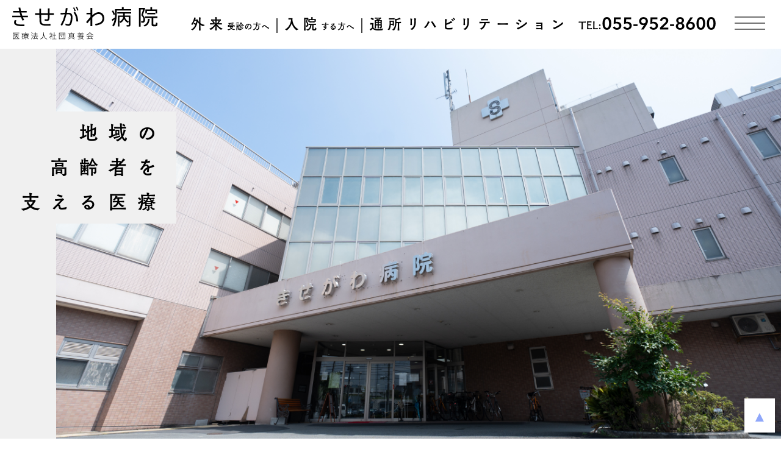

--- FILE ---
content_type: text/html; charset=UTF-8
request_url: http://shinyoukai.or.jp/kisegawa/
body_size: 4914
content:
<!DOCTYPE HTML>
<html lang="ja">

<head>
  <!-- Google tag (gtag.js) -->
  <script async src="https://www.googletagmanager.com/gtag/js?id=G-7D2CW6W12B"></script>
  <script>
    window.dataLayer = window.dataLayer || [];

    function gtag() {
      dataLayer.push(arguments);
    }
    gtag('js', new Date());

    gtag('config', 'G-7D2CW6W12B');
  </script>

  <meta charset="UTF-8">
  <link rel="canonical" href="http://shinyoukai.or.jp/kisegawa/">
  <meta name="google" content="notranslate">
  <meta name="google-site-verification" content="所有権">
  <meta name="viewport" content="width=device-width,initial-scale=1.0,minimum-scale=1.0">
      <meta name="description" content="沼津市大岡での地域医療（外来、入院、通所リハビリテーション）。診療科目は内科、リハビリテーション科、神経内科、心療内科。">
    <meta name="keywords" content="病院,静岡,沼津,内科,リハビリテーション,神経内科,心療内科">
    <title>きせがわ病院【医療法人社団 真養会】</title>
  
  <!-- OGP設定 -->
  <meta property="og:url" content="http://shinyoukai.or.jp/kisegawa/">
  <meta property="og:title" content="きせがわ病院【医療法人社団 真養会】">
  <meta property="og:description" content="沼津市大岡での地域医療（外来、入院、通所リハビリテーション）。診療科目は内科、リハビリテーション科、神経内科、心療内科。">
  <meta property="og:image" content="http://shinyoukai.or.jp/kisegawa/wp-content/themes/kisegawa/img/sns/sns_image.jpg">
  <meta property="og:type" content="website">
  <meta property="og:site_name" content="きせがわ病院【医療法人社団 真養会】">
  <meta property="og:locale" content="ja_JP">
  <meta name="twitter:card" content="summary">

  <!-- ファビコン設定 -->
  <link rel="shortcut icon" href="http://shinyoukai.or.jp/kisegawa/wp-content/themes/kisegawa/img/favicon/favicon.ico">
  <link rel="apple-touch-icon" href="http://shinyoukai.or.jp/kisegawa/wp-content/themes/kisegawa/img/favicon/apple-touch-icon.png">

  <link rel="stylesheet" href="http://shinyoukai.or.jp/kisegawa/wp-content/themes/kisegawa/css/reset.css">
  <link rel="stylesheet" href="http://shinyoukai.or.jp/kisegawa/wp-content/themes/kisegawa/css/style.css">

      <link rel="stylesheet" href="http://shinyoukai.or.jp/kisegawa/wp-content/themes/kisegawa/css/top.css">
  

  <script src="https://code.jquery.com/jquery-3.6.0.min.js" integrity="sha256-/xUj+3OJU5yExlq6GSYGSHk7tPXikynS7ogEvDej/m4=" crossorigin="anonymous"></script>
  <script src="https://webfont.fontplus.jp/accessor/script/fontplus.js?W7BC1z0j2lQ%3D&box=iKBAdWEC5NM%3D&aa=1&ab=2"></script>
  <link rel="stylesheet" href="https://unpkg.com/scroll-hint@latest/css/scroll-hint.css">
  <script src="https://unpkg.com/scroll-hint@latest/js/scroll-hint.min.js"></script>
  <script>
    window.addEventListener('DOMContentLoaded', function() {
      new ScrollHint('.js-scrollable');
    });
  </script>
  <link rel='dns-prefetch' href='//s.w.org' />
		<script type="text/javascript">
			window._wpemojiSettings = {"baseUrl":"https:\/\/s.w.org\/images\/core\/emoji\/12.0.0-1\/72x72\/","ext":".png","svgUrl":"https:\/\/s.w.org\/images\/core\/emoji\/12.0.0-1\/svg\/","svgExt":".svg","source":{"concatemoji":"http:\/\/shinyoukai.or.jp\/kisegawa\/wp-includes\/js\/wp-emoji-release.min.js?ver=5.2.21"}};
			!function(e,a,t){var n,r,o,i=a.createElement("canvas"),p=i.getContext&&i.getContext("2d");function s(e,t){var a=String.fromCharCode;p.clearRect(0,0,i.width,i.height),p.fillText(a.apply(this,e),0,0);e=i.toDataURL();return p.clearRect(0,0,i.width,i.height),p.fillText(a.apply(this,t),0,0),e===i.toDataURL()}function c(e){var t=a.createElement("script");t.src=e,t.defer=t.type="text/javascript",a.getElementsByTagName("head")[0].appendChild(t)}for(o=Array("flag","emoji"),t.supports={everything:!0,everythingExceptFlag:!0},r=0;r<o.length;r++)t.supports[o[r]]=function(e){if(!p||!p.fillText)return!1;switch(p.textBaseline="top",p.font="600 32px Arial",e){case"flag":return s([55356,56826,55356,56819],[55356,56826,8203,55356,56819])?!1:!s([55356,57332,56128,56423,56128,56418,56128,56421,56128,56430,56128,56423,56128,56447],[55356,57332,8203,56128,56423,8203,56128,56418,8203,56128,56421,8203,56128,56430,8203,56128,56423,8203,56128,56447]);case"emoji":return!s([55357,56424,55356,57342,8205,55358,56605,8205,55357,56424,55356,57340],[55357,56424,55356,57342,8203,55358,56605,8203,55357,56424,55356,57340])}return!1}(o[r]),t.supports.everything=t.supports.everything&&t.supports[o[r]],"flag"!==o[r]&&(t.supports.everythingExceptFlag=t.supports.everythingExceptFlag&&t.supports[o[r]]);t.supports.everythingExceptFlag=t.supports.everythingExceptFlag&&!t.supports.flag,t.DOMReady=!1,t.readyCallback=function(){t.DOMReady=!0},t.supports.everything||(n=function(){t.readyCallback()},a.addEventListener?(a.addEventListener("DOMContentLoaded",n,!1),e.addEventListener("load",n,!1)):(e.attachEvent("onload",n),a.attachEvent("onreadystatechange",function(){"complete"===a.readyState&&t.readyCallback()})),(n=t.source||{}).concatemoji?c(n.concatemoji):n.wpemoji&&n.twemoji&&(c(n.twemoji),c(n.wpemoji)))}(window,document,window._wpemojiSettings);
		</script>
		<style type="text/css">
img.wp-smiley,
img.emoji {
	display: inline !important;
	border: none !important;
	box-shadow: none !important;
	height: 1em !important;
	width: 1em !important;
	margin: 0 .07em !important;
	vertical-align: -0.1em !important;
	background: none !important;
	padding: 0 !important;
}
</style>
	<link rel='stylesheet' id='wp-block-library-css'  href='http://shinyoukai.or.jp/kisegawa/wp-includes/css/dist/block-library/style.min.css?ver=5.2.21' type='text/css' media='all' />
<link rel='stylesheet' id='contact-form-7-css'  href='http://shinyoukai.or.jp/kisegawa/wp-content/plugins/contact-form-7/includes/css/styles.css?ver=5.0' type='text/css' media='all' />
<link rel='stylesheet' id='contact-form-7-confirm-css'  href='http://shinyoukai.or.jp/kisegawa/wp-content/plugins/contact-form-7-add-confirm_rev/includes/css/styles.css?ver=5.1' type='text/css' media='all' />
<script type='text/javascript' src='http://shinyoukai.or.jp/kisegawa/wp-includes/js/jquery/jquery.js?ver=1.12.4-wp'></script>
<script type='text/javascript' src='http://shinyoukai.or.jp/kisegawa/wp-includes/js/jquery/jquery-migrate.min.js?ver=1.4.1'></script>
<link rel='https://api.w.org/' href='http://shinyoukai.or.jp/kisegawa/wp-json/' />
<link rel="EditURI" type="application/rsd+xml" title="RSD" href="http://shinyoukai.or.jp/kisegawa/xmlrpc.php?rsd" />
<link rel="wlwmanifest" type="application/wlwmanifest+xml" href="http://shinyoukai.or.jp/kisegawa/wp-includes/wlwmanifest.xml" /> 

</head>

<body>
	<!-- スマホメニュー -->
	<div id="nav">
		<!-- ハンバーガーメニュー -->
		<div class="navButton"><span></span><span></span><span></span></div>
		<!-- ナビメニュー -->
		<nav class="cntInner">
			<div class="cntBox">
				<ul class="cntList" id="spNav-01">
					<li><span class="title txt">診療</span></li>
					<li><a href="http://shinyoukai.or.jp/kisegawa/outpatient/"><span class="txt">外来</span></a></li>
					<li><a href="http://shinyoukai.or.jp/kisegawa/hospitalization/"><span class="txt">入院</span></a></li>
					<li><a href="http://shinyoukai.or.jp/kisegawa/rehabilitation/"><span class="txt">通所リハビリテーション</span></a></li>
				</ul>
				<ul class="cntList" id="spNav-02">
					<li><span class="title txt">病院</span></li>
					<li><a href="http://shinyoukai.or.jp/kisegawa/guide/"><span class="txt">診療・部門案内</span></a></li>
					<li><a href="http://shinyoukai.or.jp/kisegawa/cooperation/"><span class="txt">地域医療連携</span></a></li>
					<li><a href="http://shinyoukai.or.jp/kisegawa/information/"><span class="txt">病院情報</span></a></li>
					<li><a href="http://shinyoukai.or.jp/kisegawa/recruit/"><span class="txt">採用情報</span></a></li>
					<li><a href="http://shinyoukai.or.jp/kisegawa/otoiawase/"><span class="txt">アクセス・お問合せ</span></a></li>
				</ul>
			</div>
		</nav>
	</div>

	<!-- ヘッダー -->
	<header id="header">
		<div class="cntInner">
			<a id="headerLogo" href="http://shinyoukai.or.jp/kisegawa">
				<h1><img src="http://shinyoukai.or.jp/kisegawa/wp-content/themes/kisegawa/img/common/logo.svg" alt="きせがわ病院 医療法人社団新養会"></h1>
			</a>
			<!-- ナビメニュー -->
			<div id="headerNav">
				<ul class="cntList ff-shorai">
					<li class="item"><a href="http://shinyoukai.or.jp/kisegawa/outpatient/"><span class="txt">外来<span class="small">受診の方へ</span></span></a></li>
					<li class="item"><a href="http://shinyoukai.or.jp/kisegawa/hospitalization/"><span class="txt">入院<span class="small">する方へ</span></span></a></li>
					<li class="item"><a href="http://shinyoukai.or.jp/kisegawa/rehabilitation/"><span class="txt">通所リハビリテーション</span></a></li>
				</ul>
				<a href="tel:055-952-8600" class="cntTxt ff-shorai">TEL:<span class="number ff-shorai demi">055-952-8600</span></a>
				<div class="navButton"><span></span><span></span><span></span></div>
			</div>
		</div>
	</header>
	<!-- ========= / header END ========= -->





<div id="mainVisual">
  <div class="cntBox">
    <!-- <div class="left"></div> -->
    <div class="image">
      <img src="http://shinyoukai.or.jp/kisegawa/wp-content/themes/kisegawa/img/top/mv.png" class="img-cover" alt="">
    </div>
    <p class="text">地域の<br>高齢者を<br>支える医療</p>
  </div>
</div>
<div id="news">
      <div class="cntBox">
      <h1 class="cntTitle">新着情報</h1>
              <a href="http://shinyoukai.or.jp/kisegawa/news/360/" class="text">
          <p class="date">2024.05.22</p>
          <p>オンライン資格確認のご利用について（マイナンバーカード持参のお願い）</p>
        </a>
              <a href="http://shinyoukai.or.jp/kisegawa/news/667/" class="text">
          <p class="date">2026.01.08</p>
          <p>きせがわ病院がTVに出ます！</p>
        </a>
          </div>
  </div>

<!-- コンテンツ -->
<main id="mainBox">

  <!-- コンテンツ① -->
  <section class="mainCntBox" id="_content-01">
    <div class="container-01">
      <a href="http://shinyoukai.or.jp/kisegawa/outpatient/" class="cntBox">
        <div class="title">
          <h2>外来<span class="small">受診の方へ<span class="arrow tab-sp">＞</span></span></h2>
        </div>
        <div class="mainImg"><img src="http://shinyoukai.or.jp/kisegawa/wp-content/themes/kisegawa/img/top/outpatient_large.png" alt=""></div>
        <div class="text">
          <p>地域の<br>かかりつけ医<br>として向き合う</p>
        </div>
        <div class="subImg">
          <img src="http://shinyoukai.or.jp/kisegawa/wp-content/themes/kisegawa/img/top/outpatient_small.png" alt="">
        </div>
      </a>
    </div>
    <div class="container-02">
      <a href="http://shinyoukai.or.jp/kisegawa/hospitalization/" class="cntBox">
        <div class="title">
          <h2>入院<span class="small">する方へ<span class="arrow tab-sp">＞</span></span></h2>
        </div>
        <div class="mainImg"><img src="http://shinyoukai.or.jp/kisegawa/wp-content/themes/kisegawa/img/top/hospitalization_large.png" alt=""></div>
        <div class="text">
          <p>その人らしく<br>Cure<span class="brackets">（治す）</span>から<br>Care<span class="brackets">（支える）</span>へ</p>
        </div>
        <div class="subImg">
          <img src="http://shinyoukai.or.jp/kisegawa/wp-content/themes/kisegawa/img/top/hospitalization_small.png" alt="">
        </div>
      </a>
    </div>
    <div class="container-03">
      <a href="http://shinyoukai.or.jp/kisegawa/rehabilitation/" class="cntBox">
        <div class="title">
          <h2>通所<br>リハビリテーション</h2>
        </div>
        <div class="mainImg"><img src="http://shinyoukai.or.jp/kisegawa/wp-content/themes/kisegawa/img/top/rehabilitation_large.png" alt=""></div>
        <div class="text">
          <p>在宅での生活を<br>いつまでも</p>
        </div>
        <div class="subImg">
          <img src="http://shinyoukai.or.jp/kisegawa/wp-content/themes/kisegawa/img/top/rehabilitation_small.png" alt="">
        </div>
      </a>
    </div>

  </section>
  <!-- コンテンツ② -->
  <section class="mainCntBox" id="_content-02">
    <div class="cntInner">
      <ul class="cntList">
        <li>
          <a href="http://shinyoukai.or.jp/kisegawa/information/" class="item item-01">
            <h2 class="title">病院情報</h2>
            <p class="text">「地域包括ケア」を担う病院</p>
            <div class="imgBox">
              <img src="http://shinyoukai.or.jp/kisegawa/wp-content/themes/kisegawa/img/common/btn_info.png" alt="">
            </div>
          </a>
        </li>
        <li>
          <a href="http://shinyoukai.or.jp/kisegawa/guide/" class="item item-02">
            <h2 class="title">診療・部門案内</h2>
            <p class="text">多職種チームで支えます</p>
            <div class="imgBox">
              <img src="http://shinyoukai.or.jp/kisegawa/wp-content/themes/kisegawa/img/common/btn_guide.png" alt="">
            </div>
          </a>
        </li>
        <li>
          <a href="http://shinyoukai.or.jp/kisegawa/cooperation/" class="item item-03">
            <h2 class="title">地域医療連携</h2>
            <p class="text">顔の見える関係を</p>
            <div class="imgBox">
              <img src="http://shinyoukai.or.jp/kisegawa/wp-content/themes/kisegawa/img/common/btn_cooperation.png" alt="">
            </div>
          </a>
        </li>
        <li>
          <a href="http://shinyoukai.or.jp/kisegawa/recruit/" class="item item-04">
            <h2 class="title">採用情報</h2>
            <p class="text">人のつながりを大切に</p>
            <div class="imgBox">
              <img src="http://shinyoukai.or.jp/kisegawa/wp-content/themes/kisegawa/img/common/btn_recruit.png" alt="">
            </div>
          </a>
        </li>
      </ul>
      <div class="cntBox item pc">
        <h2 class="title">新着情報</h2>
        <div class="info">
          <div class="link"><a href="http://shinyoukai.or.jp/kisegawa/news/">一覧</a></div>
                                    <a href="http://shinyoukai.or.jp/kisegawa/news/360/" class="text">
                <p class="date">2024.05.22</p>
                <p>オンライン資格確認のご利用について（マイナンバーカード持参のお願い）</p>
              </a>
                          <a href="http://shinyoukai.or.jp/kisegawa/news/667/" class="text">
                <p class="date">2026.01.08</p>
                <p>きせがわ病院がTVに出ます！</p>
              </a>
                          <a href="http://shinyoukai.or.jp/kisegawa/news/660/" class="text">
                <p class="date">2025.12.26</p>
                <p>年末年始休診のお知らせ</p>
              </a>
                              </div>
      </div>
    </div>
  </section>

</main>

	<!-- フッター -->
	<footer id="footer">
		<div class="cntInner">
			<div id="footerNav">
				<ul class="cntList pc" id="footerNav-01">
					<li><span class="top ff-shorai demi">診療</span>
						<ul class="list ff-shorai thin">
							<li><a href="http://shinyoukai.or.jp/kisegawa/outpatient/"><span class="txt">外来</span></a></li>
							<li><a href="http://shinyoukai.or.jp/kisegawa/hospitalization/"><span class="txt">入院
									</span></a></li>
							<li><a href="http://shinyoukai.or.jp/kisegawa/rehabilitation/"><span class="txt">通所リハビリテーション</span></a></li>
							<li><a href="http://shinyoukai.or.jp/kisegawa/news/"><span class="txt">新着情報</span></a></li>
						</ul>
					</li>
					<li><span class="top ff-shorai demi">病院</span>
						<ul class="list ff-shorai thin">
							<li><a href="http://shinyoukai.or.jp/kisegawa/guide/"><span class="txt">診療・部門案内</span></a></li>
							<li><a href="http://shinyoukai.or.jp/kisegawa/cooperation/"><span class="txt">地域医療連携</span></a></li>
							<li><a href="http://shinyoukai.or.jp/kisegawa/information/"><span class="txt">病院情報</span></a></li>
							<li><a href="http://shinyoukai.or.jp/kisegawa/recruit/"><span class="txt">採用情報</span></a></li>
							<li><a href="http://shinyoukai.or.jp/kisegawa/otoiawase/"><span class="txt">アクセス・お問合せ</span></a></li>
						</ul>
					</li>
				</ul>
			</div>
			<div class="cntBox">
				<div id="footerLogo"><img src="http://shinyoukai.or.jp/kisegawa/wp-content/themes/kisegawa/img/common/logo.svg" alt=""></div>
				<div class="ft_linkarea">
					<div class="ft_sns_flex">
						<!-- <a href="" class="ft_sns ff-shorai thin" target="_blank" rel="noopener noreferrer"><img src="http://shinyoukai.or.jp/kisegawa/wp-content/themes/kisegawa/img/common/sns_01.png" alt="facebook"></a> -->
						<a href="https://www.instagram.com/kisegawahp/" class="ft_sns ff-shorai thin" target="_blank" rel="noopener noreferrer"><img src="http://shinyoukai.or.jp/kisegawa/wp-content/themes/kisegawa/img/common/sns_02.png" alt="instagram"></a>
					</div>
					<a href="http://shinyoukai.or.jp/kisegawa/otoiawase/" class="title ff-shorai thin">アクセス・お問合わせ</a>
				</div>
				<p class="address ff-shorai">〒410-0022 静岡県沼津市大岡1155</p>
				<div class="tel ff-shorai bold">
					<a href="tel:055-952-8600"><span class="icon">☎︎</span>055-952-8600</a><span class="small">（平日 09:00~18:00）</span>
				</div>
			</div>
		</div>
		<a id="topReturn" href="#" target="_blank" rel="noopener"></a>
	</footer>

	<script src="http://shinyoukai.or.jp/kisegawa/wp-content/themes/kisegawa/js/script.js"></script>

	<script>
document.addEventListener( 'wpcf7mailsent', function( event ) {
location = 'thanks';
}, false );
</script><script type='text/javascript'>
/* <![CDATA[ */
var wpcf7 = {"apiSettings":{"root":"http:\/\/shinyoukai.or.jp\/kisegawa\/wp-json\/contact-form-7\/v1","namespace":"contact-form-7\/v1"},"recaptcha":{"messages":{"empty":"\u3042\u306a\u305f\u304c\u30ed\u30dc\u30c3\u30c8\u3067\u306f\u306a\u3044\u3053\u3068\u3092\u8a3c\u660e\u3057\u3066\u304f\u3060\u3055\u3044\u3002"}}};
/* ]]> */
</script>
<script type='text/javascript' src='http://shinyoukai.or.jp/kisegawa/wp-content/plugins/contact-form-7/includes/js/scripts.js?ver=5.0'></script>
<script type='text/javascript' src='http://shinyoukai.or.jp/kisegawa/wp-includes/js/jquery/jquery.form.min.js?ver=4.2.1'></script>
<script type='text/javascript' src='http://shinyoukai.or.jp/kisegawa/wp-content/plugins/contact-form-7-add-confirm_rev/includes/js/scripts.js?ver=5.1'></script>
<script type='text/javascript' src='http://shinyoukai.or.jp/kisegawa/wp-includes/js/wp-embed.min.js?ver=5.2.21'></script>

	</body>

	</html>


--- FILE ---
content_type: text/css
request_url: http://shinyoukai.or.jp/kisegawa/wp-content/themes/kisegawa/css/reset.css
body_size: 851
content:
/* http://meyerweb.com/eric/tools/css/reset/
   v2.0 | 20110126
   License:none (public domain)
*/
html,body,div,span,applet,object,iframe,
h1,h2,h3,h4,h5,h6,p,blockquote,pre,
a,abbr,acronym,address,big,cite,code,
del,dfn,em,img,ins,kbd,q,s,samp,
small,strike,strong,sub,sup,tt,var,
b,u,i,center,
dl,dt,dd,ol,ul,li,
fieldset,form,label,legend,
table,caption,tbody,tfoot,thead,tr,th,td,
article,aside,canvas,details,embed,
figure,figcaption,footer,header,hgroup,
menu,nav,output,ruby,section,summary,
time,mark,audio,video{margin:0; padding:0; border:0; font-size:100%; font:inherit; vertical-align:baseline;}
/* HTML5 display-role reset for older browsers */
article,aside,details,figcaption,figure,
footer,header,hgroup,menu,nav,section{display:block;}
body{line-height:1;}
ol,ul{list-style:none;}
blockquote,q{quotes:none;}
blockquote:before,blockquote:after,
q:before,q:after{content:''; content:none;}
table{border-collapse:collapse; border-spacing:0;}
/* iOSでのデフォルトスタイルをリセット */
input[type="submit"],
input[type="button"]{border-radius:0; -webkit-box-sizing:content-box; -webkit-appearance:button; appearance:button; border:none; box-sizing:border-box; cursor:pointer;}
input[type="submit"]::-webkit-search-decoration,
input[type="button"]::-webkit-search-decoration{display:none;}
input[type="submit"]::focus,
input[type="button"]::focus{outline-offset:-2px;}
a{text-decoration:none; color:blue; font-weight:bold;}
a:hover{cursor:pointer;}
button{background:none; border:none; border-radius:0; outline:none; cursor:pointer; font:inherit;}

--- FILE ---
content_type: text/css
request_url: http://shinyoukai.or.jp/kisegawa/wp-content/themes/kisegawa/css/style.css
body_size: 4927
content:
@charset "UTF-8";

/*全体共通*/
:root,
html {
	font-size: 10px;
}

* {
	box-sizing: border-box;
}

body {
	--max-width: 900px;
	--c-base: #000;
	--c-main: #000;
	--c-accent: #000;
	--ff-main: "TsukuOldGothicStd-B", "游ゴシック体", YuGothic, "游ゴシック", "Yu Gothic", "メイリオ", "Hiragino Kaku Gothic ProN", "Hiragino Sans", sans-serif;

	position: relative;
	width: 100%;
	overflow-x: hidden;
	font-family: var(--ff-main);
	font-size: 1.6rem;
	font-weight: 500;
	line-height: 1.4;
	-webkit-text-size-adjust: 100%;
}

/* IE表示用のCSS　*/
@media all and (-ms-high-contrast:none) {
	body {
		font-family: "メイリオ", "Hiragino Kaku Gothic ProN", "Hiragino Sans", sans-serif;
	}
}

a {
	display: inline-block;
	color: inherit;
	font-weight: inherit;
}

a:hover {
	cursor: pointer;
	opacity: 0.6;
	transition: 0.6s;
}

img,
svg {
	display: inline-block;
	max-width: 100%;
	vertical-align: bottom;
}

select {
	cursor: pointer;
	-moz-appearance: none;
	-webkit-appearance: none;
	appearance: none;
}

.ff-shorai {
	font-family: "ShoraiSansStdN-Regular", "TsukuOldGothicStd-B", "游ゴシック体", YuGothic, "游ゴシック", "Yu Gothic", "メイリオ", "Hiragino Kaku Gothic ProN", "Hiragino Sans", sans-serif;
}

.ff-shorai.bold {
	font-family: "ShoraiSansStdN-Bold", "TsukuOldGothicStd-B", "游ゴシック体", YuGothic, "游ゴシック", "Yu Gothic", "メイリオ", "Hiragino Kaku Gothic ProN", "Hiragino Sans", sans-serif;
}

.ff-shorai.demi {
	font-family: "ShoraiSansStdN-Demi", "TsukuOldGothicStd-B", "游ゴシック体", YuGothic, "游ゴシック", "Yu Gothic", "メイリオ", "Hiragino Kaku Gothic ProN", "Hiragino Sans", sans-serif;
}

.ff-shorai.thin {
	font-family: "ShoraiSansStdN-Thin", "TsukuOldGothicStd-B", "游ゴシック体", YuGothic, "游ゴシック", "Yu Gothic", "メイリオ", "Hiragino Kaku Gothic ProN", "Hiragino Sans", sans-serif;
}

.ff-shorai.light {
	font-family: "ShoraiSansStdN-UltraLight", "TsukuOldGothicStd-B", "游ゴシック体", YuGothic, "游ゴシック", "Yu Gothic", "メイリオ", "Hiragino Kaku Gothic ProN", "Hiragino Sans", sans-serif;
}

.ff-tazugane {
	font-family: "TazuganeInfoStdN-Regular", "TsukuOldGothicStd-B", "游ゴシック体", YuGothic, "游ゴシック", "Yu Gothic", "メイリオ", "Hiragino Kaku Gothic ProN", "Hiragino Sans", sans-serif;
}

.ff-tazugane.book {
	font-family: "TazuganeInfoStdN-Book", "TsukuOldGothicStd-B", "游ゴシック体", YuGothic, "游ゴシック", "Yu Gothic", "メイリオ", "Hiragino Kaku Gothic ProN", "Hiragino Sans", sans-serif;
}

.ff-tazugane.light {
	font-family: "TazuganeInfoStdN-Light", "TsukuOldGothicStd-B", "游ゴシック体", YuGothic, "游ゴシック", "Yu Gothic", "メイリオ", "Hiragino Kaku Gothic ProN", "Hiragino Sans", sans-serif;
}

.ff-tazugane.medium {
	font-family: "TazuganeInfoStdN-Medium", "TsukuOldGothicStd-B", "游ゴシック体", YuGothic, "游ゴシック", "Yu Gothic", "メイリオ", "Hiragino Kaku Gothic ProN", "Hiragino Sans", sans-serif;
}

.c-red {
	color: #e60012 !important;
}

.c-white {
	color: #fff !important;
}

.c-yellow {
	color: #ffff00 !important;
}

.c-blue {
	color: #3372b9 !important;
}

.c-pink {
	color: #ff7987 !important;
}

.center {
	text-align: center !important;
}

.ta-l {
	text-align: left !important;
}

.ta-r {
	text-align: right !important;
}

.ta-justify {
	text-justify: inter-ideograph;
	text-align: justify;
	text-align-last: left;
}

.bold {
	font-weight: bold !important;
}

.thin {
	font-weight: 100 !important;
}

.nowrap {
	white-space: nowrap;
}

.kerning {
	font-feature-settings: "palt";
}

.overflow-ellipsis {
	width: 100%;
	overflow: hidden;
	white-space: nowrap;
	text-overflow: ellipsis;
}

.under {
	border-bottom: 1px solid #888;
}

.img-cover {
	width: 100%;
	height: 100%;
	object-fit: cover;
}

.img-contain {
	width: 100%;
	height: 100%;
	object-fit: contain;
}

.clearfix::after {
	content: "";
	display: block;
	clear: both;
}

.d-ib {
	display: inline-block !important;
}

.d-f {
	display: flex !important;
}

.justify-center {
	display: flex;
	justify-content: center;
}

.hidden {
	display: none !important;
}

body.userAgent-pc a[href^="tel:"] {
	pointer-events: none;
}

.mt-30 {
	margin-top: 30px;
}

/* PC */
@media (min-width: 900px) {
	.tab {
		display: none !important;
	}

	.sp {
		display: none !important;
	}

	.tab-sp {
		display: none !important;
	}

	.pc_pl-0 {
		padding: 0 !important;
	}

	.pc_pr-0 {
		padding: 0 !important;
	}
}

/* TAB */
@media screen and (max-width: 899px) and (min-width: 481px) {
	.pc {
		display: none !important;
	}

	.sp {
		display: none !important;
	}

	.pc-sp {
		display: none !important;
	}

	.tab_pl-0 {
		padding: 0 !important;
	}

	.tab_pr-0 {
		padding: 0 !important;
	}
}

/* SP */
@media screen and (max-width: 480px) {
	.pc {
		display: none !important;
	}

	.tab {
		display: none !important;
	}

	.pc-tab {
		display: none !important;
	}

	.sp-pl-0 {
		padding: 0 !important;
	}

	.sp-pr-0 {
		padding: 0 !important;
	}

	.sp_fs-14 {
		font-size: 14px !important;
	}

	.sp_fs-16 {
		font-size: 16px !important;
	}

	.sp_fs-18 {
		font-size: 18px !important;
	}
}

/* 共通 */
.cntInner,
.cmnInner {
	width: 100%;
	margin: 0 auto;
}

.cmnInner {}

.cmnTitle {
	position: relative;
	/* max-width: 1063px; */
	max-width: 1280px;
	margin: 0 auto;
	padding-top: 159px;
}

.cmnTitle .title {
	position: relative;
	max-width: 846px;
	/* max-width: 1063px; */
	margin: 0 auto;
	padding-bottom: 100px;
	font-size: 10rem;
	font-weight: 600;
	letter-spacing: .3em;
	line-height: 1;
}

.cmnTitle .title::after {
	position: absolute;
	content: "";
	/* width: calc(100% - 45px); */
	/* max-width: 1022px; */
	width: 100vw;
	height: 125px;
	bottom: 0;
	left: 41px;
	z-index: -1;
}

.cmnTitle .small {
	font-size: 4rem;
	letter-spacing: .27em;
}

.cmnTitle .text {
	position: absolute;
	bottom: 0;
	right: 0;
	text-align: right;
	font-size: 2.6rem;
	font-weight: 600;
	letter-spacing: .4em;
	line-height: 1.53;
}

.cmnSideList .text {
	font-size: 2rem;
	line-height: 2;
	/* border-bottom: 1px solid #000; */
	padding: 0 20px 0 13px;
	font-family: "TazuganeInfoStdN-Light";
	position: relative;
}

.cmnSideList .text::before {
	content: "・";
}

.cmnSideList .text::after {
	position: absolute;
	content: "";
	width: 100px;
	height: 1px;
	background: #000;
	bottom: 4px;
	left: 0;
}

.cmnIndex {
	font-size: 3.4rem;
	font-weight: 600;
	letter-spacing: .6em;
	line-height: 1;
	padding-left: 60px;
	position: relative;
}

.cmnIndex::before {
	position: absolute;
	content: "";
	height: 1px;
	width: 60px;
	background: #707070;
	bottom: 0;
	left: 0;
}

.cmnList-ol {
	padding-left: 2em;
	counter-reset: count 0;
}

.cmnList-ol li {
	position: relative;
}

.cmnList-ol li::before {
	content: counter(count) ".";
	counter-increment: count 1;
	position: absolute;
	left: -2em;
}

.cmnList-ol {
	counter-reset: item;
}

.cmnList-ol li::before {
	counter-increment: item;
	content: counter(item)'. ';
}

.cmnList-ul {
	text-indent: -1em;
	padding-left: 1em;
}

.cmnList-ul li::before {
	content: "・";
}

@media screen and (max-width: 899px) {
	.cmnTitle {
		padding-top: 141px;
	}

	.cmnTitle .title {
		margin-left: 20px;
		padding-bottom: 26px;
		font-size: 4.8rem;
	}

	.cmnTitle .title::after {
		position: absolute;
		content: "";
		width: calc(100% - 14px);
		height: 53px;
		left: auto;
		right: 0;
	}

	.cmnTitle .small {
		font-size: 2.2rem;
	}

	.cmnTitle .text {
		right: 6px;
		font-size: 1.8rem;
	}

	.cmnSideList {
		display: flex;
		flex-wrap: wrap;
		margin-left: 14px;
		position: relative;
	}

	.cmnSideList::after {
		position: absolute;
		content: "";
		width: 100%;
		height: 1px;
		background: #707070;
		right: 0;
		bottom: 4px;
	}

	.cmnSideList li {
		margin-right: 16px;
	}

	.cmnSideList .text {
		font-size: 1.8rem;
		line-height: 1.8;
		padding: 0;
	}

	.cmnSideList .text::before {
		content: "●";
		color: #DDDDDD;
	}

	.cmnSideList .text::after {
		display: none;
	}

	.cmnIndex {
		font-size: 2.6rem;
		padding-left: 20px;
		letter-spacing: 0.01px;
	}

	.cmnIndex::before {
		width: 25px;
		bottom: -2px;
	}
}

/* SP */
@media screen and (max-width: 480px) {
	.cmnTitle .title {
		margin-left: 0;
	}

	.cmnTitle .text {
		font-size: 1.2rem;
	}
}

.js-head {
	position: relative;
	cursor: pointer;
}

/* ローディング */
#loading {
	position: fixed;
	top: 0;
	left: 0;
	background: #fff;
	width: 100%;
	height: 100%;
	z-index: 999;
}

/* トップへ戻るボタン */
#topReturn {
	position: fixed;
	top: auto;
	bottom: 10px;
	right: 10px;
	z-index: 100;
	width: 50px;
	height: 56px;
	background: #fff;
	box-shadow: 0px 3px 6px #00000029;
}

#topReturn::after {
	position: absolute;
	content: "▲";
	font-size: 2.4rem;
	color: #8FA7FA;
	top: 12px;
	left: 13px;
}

/* ヘッダー */
.navButton {
	position: relative;
	cursor: pointer;
	height: 76px;
	width: 76px;
	display: block;
}

.navButton span {
	position: absolute;
	left: 20px;
	display: inline-block;
	width: 50px;
	height: 2px;
	transition: all .5s;
	background: #707070;
}

.navButton span:nth-of-type(1) {
	top: 27px;
}

.navButton span:nth-of-type(2) {
	top: 50%;
	transform: translateY(-1px);
}

.navButton span:nth-of-type(3) {
	bottom: 27px;
}

#header {
	z-index: 100;
	position: fixed;
	top: 0;
	left: 0;
	height: 80px;
	width: 100%;
	background: #fff;
}

#header .cntInner {
	display: flex;
	align-items: center;
	justify-content: space-between;
	max-width: 1320px;
	width: 100%;
	padding: 0 20px;
}

#headerLogo {
	margin-right: 20px;
}

#headerNav {
	display: flex;
	align-items: center;
}

#headerNav .cntList {
	display: flex;
	justify-content: space-between;
}

#headerNav .cntList .item+.item::before {
	content: "｜";
	font-family: "ShoraiSansStdN-UltraLight", "TsukuOldGothicStd-B", "游ゴシック体", YuGothic, "游ゴシック", "Yu Gothic", "メイリオ", "Hiragino Kaku Gothic ProN", "Hiragino Sans", sans-serif;
	font-size: 2.4rem;
}

#headerNav .cntList .txt {
	font-size: 2.4rem;
	letter-spacing: .25em;

}

#headerNav .cntList .small {
	font-size: 1.4rem;
	letter-spacing: 0;
}

#headerNav .cntTxt {
	font-size: 1.8rem;
	margin-left: 16px;
}

#headerNav .cntTxt .number {
	font-size: 2.6rem;
	font-weight: 600;
}

#header .navButton {
	margin-left: 10px;
}

@media screen and (max-width: 1230px) {
	#headerNav .cntList {
		display: none;
	}
}

@media screen and (max-width: 899px) {
	.navButton {
		height: 60px;
		width: 60px;
	}

	.navButton span {
		left: 10px;
		width: 40px;
	}

	.navButton span:nth-of-type(1) {
		top: 21px;
	}

	.navButton span:nth-of-type(3) {
		bottom: 21px;
	}

	#header {
		position: absolute;
		height: 120px;
	}

	#header .cntInner {
		padding-top: 11px;
	}

	#headerLogo {
		max-width: 189px;
		width: 100%;
	}

	#headerNav {}

	#headerNav .cntTxt {
		font-size: 1.6rem;
		margin-left: 0;
		position: absolute;
		bottom: 10px;
		left: 20px;
	}

	#headerNav .cntTxt .number {
		font-size: 2.4rem;
	}

	#header .navButton {
		position: fixed;
		top: 10px;
		right: 20px;
	}
}

/* SP */
@media screen and (max-width: 480px) {
	#header .cntInner {
		padding-left: 10px;
		padding-right: 0;
	}

	#headerLogo {
		max-width: 237px;
	}

	#header .navButton {
		top: 0;
		right: 5px;
	}

	#headerNav .cntTxt {
		bottom: 0;
		left: 10px;
	}
}

/* スマホナビ */
#nav {
	position: fixed;
	top: 0;
	right: 0;
	display: none;
	width: 300px;
	padding: 27px 15px 40px 30px;
	background: #fff;
	border-radius: 21px;
	box-shadow: #00000029 0 3px 6px inset;
	z-index: 200;
	font-size: 2.2rem;
}

#nav .cntList li {
	position: relative;
}

#nav .cntList li+li {
	margin-top: 10px;
}

#nav .cntList li a:hover::before {
	content: "";
	position: absolute;
	top: 50%;
	left: -12px;
	display: block;
	width: 12px;
	height: 11px;
	background: url(../img/common/icon_right-outlined.svg) center/contain no-repeat;
	transform: translateY(-50%);
}

#nav .cntList .title {
	display: block;
	margin-top: 50px;
	color: #676767;
	font-size: 1.8rem;
}

#nav .navButton {
	position: absolute;
	top: 2px;
	right: 18px;
}

#nav .navButton span:nth-of-type(1) {
	transform: translateY(10px) rotate(45deg);
}

#nav .navButton span:nth-of-type(2) {
	opacity: 0;
}

#nav .navButton span:nth-of-type(3) {
	transform: translateY(-10px) rotate(-45deg);
}

/* TAB */
@media screen and (max-width: 899px) {
	#nav .navButton {
		top: 8px;
	}

	#nav .navButton span:nth-of-type(1) {
		transform: translateY(8px) rotate(45deg);
	}

	#nav .navButton span:nth-of-type(3) {
		transform: translateY(-8px) rotate(-45deg);
	}
}

/* SP */
@media screen and (max-width: 480px) {
	#nav .navButton {
		top: 2px;
		right: 5px;
	}
}

/* mainVisual */
#mainVisual {
	overflow: hidden;
}

/* pagelist */
#_pagelist .cmnInner {
	max-width: 1044px;
	padding: 0 20px 52px;
}

#_pagelist .cmnList {
	display: grid;
	grid-template-columns: repeat(2, 1fr);
	gap: 16px 18px;
}

#_pagelist .cmnList .item {
	background: #DDDDDD;
	border-radius: 27px;
	height: 107px;
	display: flex;
	align-items: center;
	justify-content: center;
}

#_pagelist .cmnList .title {
	font-size: 3.4rem;
	font-weight: 600;
	letter-spacing: .5em;
}

@media screen and (max-width: 899px) {
	#_pagelist .cmnInner {
		max-width: 600px;
		padding: 0 20px 0;
	}

	#_pagelist .cmnList {
		grid-template-columns: repeat(1, 1fr);
		gap: 12px 0;
	}

	#_pagelist .cmnList .item {
		height: 81px;
	}

	#_pagelist .cmnList .title {
		font-size: 2.5rem;
	}
}

/* フッター */
#footer {}

#footer .cntInner {
	display: flex;
	justify-content: space-between;
	max-width: 1320px;
	width: 100%;
	margin: 0 auto;
	padding: 48px 20px 24px;
}

#footer .cntList {
	display: flex;
}

#footer .cntList li {
	font-size: 1.4rem;
}

#footer .cntList>li+li {
	margin-left: 60px;
}

#footer .cntList .top {
	font-weight: 600;
}

#footer .cntList .list li {
	margin-top: 12px;
}

#footer .cntBox {
	text-align: right;
}

#footer .cntBox #footerLogo {
	padding-bottom: 35px;
}

#footer .cntBox #footerLogo img {
	max-width: 212px;
	width: 100%;
}

#footer .cntBox .title {
	font-size: 1.4rem;
	border: 1px solid #707070;
	border-radius: 10px;
	padding: 8px 26px;
	text-align: center;
	display: inline-block;
	margin-bottom: 13px;
}

#footer .cntBox .address {
	font-size: 2.4rem;
}

#footer .cntBox .tel {
	font-size: 3.2rem;
	font-weight: 600;
}

#footer .cntBox .icon {
	font-size: 1.8rem;
	margin-right: 6px;
}

#footer .cntBox .small {
	font-size: 1.6rem;
}

@media screen and (max-width: 899px) {
	#footer .cntInner {
		/* display: block;
		text-align: center;;
		max-width: 1320px;
		width: 100%;
		margin: 0 auto; */
		display: block;
		padding: 60px 20px 20px;
	}

	#footer .cntBox {
		text-align: center;
		display: flex;
		flex-direction: column;
	}

	#footer .cntBox #footerLogo {
		padding-bottom: 10px;
	}

	#footer .cntBox #footerLogo img {
		/* max-width: 212px;
		width: 100%; */
		max-width: 262px;
	}

	#footer .cntBox .title {
		margin: 0 auto;
		display: block;
		max-width: 270px;
		width: 100%;
		border-radius: 23px;
		padding: 14px 10px;
		order: 3;
		font-size: 1.8rem;
	}

	#footer .cntBox .address {
		font-size: 1.6rem;
		margin-bottom: 8px;
		order: 2;
	}

	#footer .cntBox .tel {
		/* font-size: 3.2rem;
		font-weight: 600; */
		margin-bottom: 10px;
	}

	#footer .cntBox .icon {
		/* font-size: 1.8rem;
		margin-right: 6px; */
	}

	#footer .cntBox .small {
		/* line-height: 0; */
		display: block;
		line-height: 0.4;
	}
}

/*パンくずリスト*/
#breadcrumbs {
	margin: 20px 0;
}

#breadcrumbs li {
	margin-right: 10px;
}

#breadcrumbs li+li::before {
	content: ">";
	display: inline-block;
}

/*
Wordpress
__________________________*/
/* single-page*/
.single strong {
	font-weight: bold;
}

.single cite,
.single em,
.single i {
	font-style: italic;
}

.single big {
	font-size: 131.25%;
}

.single ins {
	background: #ffc;
	text-decoration: none;
}

.single blockquote {
	font-style: italic;
	padding: 0.3em;
}

.single blockquotecite,
.single blockquoteem,
.single blockquotei {
	font-style: normal;
}

.single pre {
	background: #f7f7f7;
	color: #222;
	line-height: 18px;
	margin-bottom: 18px;
	overflow: auto;
	padding: 1.5em;
}

.single abbr,
.single acronym {
	border-bottom: 1px dotted #666;
	cursor: help;
}

.single sup,
.single sub {
	height: 0;
	line-height: 1;
	position: relative;
	vertical-align: baseline;
}

.single sup {
	bottom: 1ex;
}

.single sub {
	top: 0.5ex;
}

.single img,
.single img.alignnone {
	display: inline-block;
	margin-bottom: 20px;
	font-size: inherit;
}

.single img.size-auto,
.single img.size-full,
.single img.size-large,
.single img.size-medium,
.single .attachment img {
	max-width: 100%;
	height: auto;
}

.single .alignleft,
.single img.alignleft {
	display: inline;
	float: left;
	margin-right: 24px;
	margin-top: 4px;
}

.single .alignright,
.single img.alignright {
	display: inline;
	float: right;
	margin-left: 24px;
	margin-top: 4px;
}

.single .aligncenter,
.single img.aligncenter {
	clear: both;
	display: block;
	margin-left: auto;
	margin-right: auto;
	text-align: center;
}

.single p {
	display: block;
	margin-bottom: 1em;
}

.single table,
.single th,
.single td {
	border: 1px solid #000;
}

.single table {
	border-collapse: separate;
	border-spacing: 0;
	border-width: 1px 0 0 1px;
	margin: 0 0 28px;
	width: 100%;
}

.single table th,
.single table caption {
	border-width: 0 1px 1px 0;
	padding: 7px;
	text-align: left;
	vertical-align: baseline;
}

.single table td {
	border-width: 0 1px 1px 0;
	padding: 7px;
	vertical-align: baseline;
}

.single ol {
	list-style: decimal outside;
}

.single ul {
	list-style: disc outside;
}

.single li {
	margin-left: 1em;
}

/* h2～h6 */
#subcon .news_bpx h2 {
	font-size: 25px;
	margin: 80px 0 40px;
	position: relative;
	padding: 0 30px;
	/*letter-spacing: 0.075em;*/
	letter-spacing: 0.12em;
}

#subcon .news_bpx h2::before {
	position: absolute;
	content: "";
	width: 5px;
	height: 36px;
	background: #9D934D;
	top: 0;
	left: 0;
}

#subcon .news_bpx h3 {
	font-size: 24px;
	text-align: left;
	margin-top: 40px;
	margin-bottom: 20px;
	background: none;
	padding: 0;
	border-radius: 0;
}

#subcon .news_bpx h3::first-letter {
	font-size: 26px;
	text-transform: uppercase;
	color: #9D934D;
}

#subcon .news_bpx h4 {
	font-size: 22px;
	margin-top: 40px;
	margin-bottom: 20px;
	padding: 0;
	padding-left: 1rem;
	border-left: 6px double #9D934D;
}

#subcon .news_bpx h5 {
	font-size: 20px;
	margin-bottom: 15px;
	border-left: 4px solid #9D934D;
	padding-left: 1rem;
}

#subcon .news_bpx h6 {
	font-size: 18px;
	margin-bottom: 10px;
	padding-left: 2rem;
	position: relative;
}

#subcon .news_bpx h6::before {
	content: "●";
	position: absolute;
	left: 0;
	top: 0;
	color: #9D934D;
}


@media screen and (max-width: 767px) {

	.single .alignleft,
	.single img.alignleft,
	.single .alignright,
	.single img.alignright,
	.single .aligncenter,
	.single img.aligncenter {
		clear: both;
		display: block;
		float: none;
		margin-left: auto;
		margin-right: auto;
		margin-top: 0;
	}

	.single img.alignleft,
	.single img.alignright,
	.single img.aligncenter {
		margin-bottom: 12px;
	}
}

/*Contact Form 7*/
.wpcf7-mail-sent-ok {
	display: none !important;
}

.wpcf7-form input[type="checkbox"] {
	width: 1em !important;
	margin: 0 0.1em !important;
}

.wpcf7-form input[type="radio"] {
	width: 1em !important;
	margin: 0 0.1em !important;
}

.wpcf7-list-item {
	display: inline-block !important;
	margin-left: 0em !important;
	margin-right: 0em !important;
}

.wpcf7-list-item-label::after {
	content: "";
	margin-right: 1em;
}

.wpcf7-spinner {
	display: none !important;
}

.cen .wpcf7-form-control {
	margin-bottom: 10px !important;
}

#sub_contents table.defTable01 td.cen input.wpcf7c-btn-back {
	background: #555;
}

div#wpcf7-f56-p54-o3 {
	width: 80%;
	margin: 0 auto;
}

div#wpcf7-f56-p54-o3 table.defTable01 {
	margin-bottom: 50px;
}

div#wpcf7-f56-p54-o3 table.defTable01 td.cen input {
	display: none;
}

/* input.wpcf7-form-control.has-spinner.wpcf7-submit.contact-form__submit-btn {
	display: block;
	max-width: 100%;
	width: 260px;
	line-height: 40px;
	white-space: nowrap;
	letter-spacing: .075em;
	font-size: 1.8rem;
	font-weight: bold;
	transition: .5s;
	text-align: center;
	position: relative;
	padding: 10px;
	background: #c1272d;
	color: #fff;
	margin: 0 auto;
	font-family: "Yu Gothic Medium", "游ゴシック Medium", YuGothic, 'ヒラギノ角ゴ Pro W3', 'Hiragino Kaku Gothic Pro', 'メイリオ', 'Meiryo', 'MS Ｐゴシック', 'MS PGothic', sans-serif;
	cursor: pointer;
} */

input.wpcf7-form-control.wpcf7-previous {
	display: block;
	max-width: 100%;
	width: 260px;
	line-height: 40px;
	white-space: nowrap;
	letter-spacing: .075em;
	font-size: 1.8rem;
	font-weight: bold;
	transition: .5s;
	text-align: center;
	position: relative;
	background: #d9d9d9;
	color: #000;
	padding: 10px;
	margin: 0 auto;
	cursor: pointer;
	font-family: "Yu Gothic Medium", "游ゴシック Medium", YuGothic, 'ヒラギノ角ゴ Pro W3', 'Hiragino Kaku Gothic Pro', 'メイリオ', 'Meiryo', 'MS Ｐゴシック', 'MS PGothic', sans-serif;
	cursor: pointer;
}

input.wpcf7-form-control.wpcf7-back.contact-form__back-btn.wpcf7c-elm-step2.wpcf7c-btn-back {
	display: block;
	max-width: 100%;
	width: 280px;
	line-height: 40px;
	white-space: nowrap;
	letter-spacing: .075em;
	font-size: 1.8rem;
	font-weight: bold;
	transition: .5s;
	text-align: center;
	position: relative;
	padding: 10px;
	background: #fff;
	color: #2a2a2a;
	margin: 0 0 0 auto;
	border: 2px solid #2a2a2a;
	/* border-radius: 40px; */
	cursor: pointer;
}


/*others*/
.pagenation-wrapper {
	margin-top: 80px;
}

.pagenation li.current span.pages {
	display: none;
}

.thankspage,
.page404 {
	text-align: center;
	line-height: 2;
	margin-bottom: 50px;
}

.post_none2 {
	text-align: center;
	margin: 2em auto;
}

img {
	height: auto;
}

.bread_crumb li br {
	display: none;
}

.wp-pagenavi span.pages {
	display: none;
}

.parts_btn {
	border: 1px solid #707070;
	border-radius: 15px;
	padding: 15px 30px;
	width: max-content;
}


--- FILE ---
content_type: text/css
request_url: http://shinyoukai.or.jp/kisegawa/wp-content/themes/kisegawa/css/top.css
body_size: 1871
content:
#mainVisual {
  background: #F0F0F0;
  padding-top: 80px;
}

#mainVisual .cntBox {
  max-width: 1280px;
  width: 100%;
  margin: 0 auto;
  display: flex;
  position: relative;
}

#mainVisual .cntBox .image {
  padding-left: 7.1875%;
}

#mainVisual .cntBox .text {
  position: absolute;
  top: 14.9275%;
  left: 0;
  /* width: 260px; */
  font-size: 3.2rem;
  letter-spacing: .5em;
  line-height: 1.8;
  font-weight: 600;
  padding: 5px 16px 8px 34px;
  background: #F0F0F0;
  text-align: right;
}

#news {
  max-width: 1280px;
  width: 100%;
  margin: -10px auto 24px;
  position: relative;
}

#news .cntBox {
  padding-left: 7.1875%;
}

#news .cntTitle {
  width: 160px;
  height: 48px;
  text-align: center;
  padding: 10px 0 10px 8px;
  margin-left: 20px;
  margin-bottom: 13px;
  font-size: 2.4rem;
  letter-spacing: .5em;
  background: #FC1B1B;
  color: #fff;
}

#news .text {
  font-weight: 600;
  line-height: 1.5;
  display: flex;
}

#news .date {
  padding-right: 25px;
}

@media screen and (max-width: 899px) {
  #mainVisual {
    padding-top: 139px;
    background: none;
  }

  #mainVisual .cntBox .image {
    padding-left: 0;
  }

  #mainVisual .cntBox .text {
    position: absolute;
    top: -10px;
    font-size: 2.6rem;
    line-height: 1.6;
    padding: 9px 8px 9px 26px;
  }

  #news {
    margin: -23px auto 16px;
  }

  #news .cntBox {
    padding: 0 20px;
  }

  #news .cntTitle {
    width: 124px;
    height: 37px;
    padding: 6px 0 6px 6px;
    margin-left: 16px;
    font-size: 1.8rem;
  }

  #news .text {
    font-size: 1.4rem;
  }

  #news .date {
    padding-right: 20px;
  }
}

/* SP */
@media screen and (max-width: 480px) {
  #mainVisual .cntBox .text {
    font-size: 2rem;
  }

  #news .cntBox {
    padding: 0;
  }

  #news .text {
    padding: 0 10px;
  }
}

#_content-01 {
  margin-bottom: 8px;
}

#_content-01 div+div {
  margin-top: 4px;
}

#_content-01 .cntBox {
  max-width: 1280px;
  width: 100%;
  height: 410px;
  margin: 0 auto;
  position: relative;
}

#_content-01 .cntBox .title {
  position: absolute;
  bottom: 0;
  font-size: 10rem;
  font-weight: 600;
  z-index: 1;
  line-height: 1;
}

#_content-01 .cntBox .small {
  font-size: 4rem;
}

#_content-01 .cntBox .mainImg {
  position: absolute;
  height: 100%;
  top: -4px;
}

#_content-01 .cntBox .text {
  position: absolute;
  background: #fff;
  font-size: 3.2rem;
  font-weight: 600;
  line-height: 1.7647;
  letter-spacing: .5em;
  padding: 3px;
}

#_content-01 .cntBox .subImg {
  position: absolute;
  width: 229px;
  height: 155px;
}

#_content-01 .cntBox .subImg img {
  border-radius: 18px;
}

#_content-01 .cntBox .brackets {
  font-size: 2.4rem;
}

#_content-01 .container-01 {
  background: #B4E2FF;
  text-align: center;
}

#_content-01 .container-01 .title {
  left: 0;
}

#_content-01 .container-01 .mainImg {
  right: 0;
}

#_content-01 .container-01 .text {
  left: 0;
  top: 76px;
  width: 603px;
  text-align: right;
}

#_content-01 .container-01 .subImg {
  left: 37px;
  top: 28px;
}

#_content-01 .container-02 {
  background: #ECF8E2;
  text-align: center;
}

#_content-01 .container-02 .title {
  right: 0;
}

#_content-01 .container-02 .mainImg {
  left: 37px;
}

#_content-01 .container-02 .text {
  right: 0;
  top: 40px;
  width: 645px;
  text-align: left;
  padding-left: 16px;
}

#_content-01 .container-02 .subImg {
  right: 25px;
  top: 139px;
}

#_content-01 .container-03 {
  background: #FFEDFC;
  text-align: center;
}

#_content-01 .container-03 .title {
  right: 0;
  text-align: right;
}

#_content-01 .container-03 .mainImg {
  right: 231px;
}

#_content-01 .container-03 .text {
  left: 0;
  top: 36px;
  width: 584px;
  text-align: right;
}

#_content-01 .container-03 .subImg {
  left: 40px;
  top: 112px;
}

/* PC */
@media screen and (max-width: 1280px) {
  #_content-01 .cntBox .title {
    font-size: 7.8125vw;
  }
}

@media screen and (max-width: 899px) {
  #_content-01 {
    margin-bottom: 32px;
  }

  #_content-01 div+div {
    margin-top: 3px;
  }

  #_content-01 .cntBox {
    max-width: 550px;
    /* width: 100%; */
    height: 212px;
    /* margin: 0 auto; */
    /* position: relative; */
  }

  #_content-01 .cntBox .title {
    /* position: absolute; */
    top: 0;
    bottom: auto;
    font-size: 4rem;
    /* font-weight: 600; */
    /* z-index: 1; */
  }

  #_content-01 .cntBox .small {
    font-size: 2.4rem;
  }

  #_content-01 .cntBox .arrow {
    font-size: 2rem;
  }

  #_content-01 .cntBox .mainImg {
    /* position: absolute; */
    /* height: 100%; */
    top: -3px;
    /* width: 56%; */
    max-width: 210px;
    height: auto;
  }

  #_content-01 .cntBox .text {
    /* position: absolute; */
    background: none;
    font-size: 1.9rem;
    /* font-weight: 600; */
    line-height: 1.1579;
    letter-spacing: .2em;
    padding: 0;
  }

  #_content-01 .cntBox .subImg {
    display: none;
  }

  #_content-01 .cntBox .subImg img {
    /* border-radius: 18px; */
  }

  #_content-01 .cntBox .brackets {
    font-size: 1.4rem;
  }

  #_content-01 .container-01 {
    /* background: #B4E2FF; */
  }

  #_content-01 .container-01 .title,
  #_content-01 .container-02 .title,
  #_content-01 .container-03 .title {
    left: 0;
    right: auto;
    text-align-last: left;
  }

  #_content-01 .container-01 .mainImg,
  #_content-01 .container-02 .mainImg {
    right: 0;
    left: auto;
  }

  #_content-01 .container-03 .mainImg {
    left: 0;
    right: auto;
    bottom: 0;
    top: auto;
  }

  #_content-01 .container-01 .text,
  #_content-01 .container-02 .text,
  #_content-01 .container-03 .text {
    left: auto;
    right: 0;
    top: 126px;
    bottom: auto;
    text-align: right;
  }
}

@media screen and (max-width: 480px) {
  #_content-01 .cntBox .small {
    display: block;
  }

  #_content-01 .container-03 .text {
    top: auto;
    bottom: 0;
  }
}

#_content-02 .cntInner {
  max-width: 1280px;
  width: 100%;
  margin: 0 auto;
}

#_content-02 .text {
  font-weight: 600;
  background: #fff;
}

#_content-02 .item {
  background: #DDDDDD;
}

#_content-02 .title {
  font-size: 4rem;
  font-weight: 600;
  letter-spacing: .5em;
  padding-top: 18px;
  padding-left: 26px;
}

#_content-02 .cntList {
  display: grid;
  grid-template-columns: repeat(2, 1fr);
  gap: 4px 4px;
  margin-bottom: 4px;
}

#_content-02 .cntList .item {
  position: relative;
  z-index: 1;
  height: 273px;
  overflow: hidden;
  display: block;
}

#_content-02 .cntList .title {
  position: relative;
  z-index: 3;
}

#_content-02 .cntList .text {
  position: absolute;
  font-size: 2rem;
  letter-spacing: .5em;
  padding-top: 8px;
  width: 100%;
  z-index: 3;
}

#_content-02 .cntList .item-01 .text {
  right: 0;
  top: 75px;
  width: 90%;
  max-width: 548px;
}

#_content-02 .cntList .item-02 .text {
  right: 0;
  top: 182px;
  width: 90%;
  max-width: 536px;
  padding-left: 4px;
}

#_content-02 .cntList .item-03 .text {
  left: 0;
  top: 204px;
  max-width: 440px;
  text-align: right;
}

#_content-02 .cntList .item-04 .text {
  right: 0;
  top: 99px;
  width: 90%;
  max-width: 536px;
  padding-left: 4px;
}

#_content-02 .cntList .imgBox {
  position: absolute;
  max-width: 457px;
  width: 100%;
  z-index: 2;
}

#_content-02 .cntList .item-01 .imgBox {
  top: 49px;
  left: 32px;
}

#_content-02 .cntList .item-02 .imgBox {
  top: 0;
  right: 89px;
}

#_content-02 .cntList .item-03 .imgBox {
  bottom: 0;
  right: 0;
}

#_content-02 .cntList .item-04 .imgBox {
  bottom: 0;
  right: 0;
}

#_content-02 .cntBox {
  padding-bottom: 24px;
}

#_content-02 .cntBox .title {
  padding-bottom: 33px;
}

#_content-02 .cntBox .info {
  position: relative;
  max-width: 903px;
  width: 100%;
  padding: 0 20px;
  margin: 0 auto;
}

#_content-02 .cntBox .link {
  position: absolute;
  right: 20px;
  top: -56px;
  font-size: 2rem;
  font-weight: 600;
  color: #8FA7FA;
}

#_content-02 .cntBox .link a {
  text-decoration: underline;
}

#_content-02 .cntBox .date {
  margin-right: 24px;
}

#_content-02 .text {
  display: flex;
  line-height: 1.5;
  padding: 6px 11px;
}

#_content-02 .text+.text {
  margin-top: 8px;
}

@media screen and (max-width: 899px) {
  #_content-02 .cntInner {
    max-width: 515px;
    padding: 0 20px
  }

  #_content-02 .text {
    display: none;
  }

  #_content-02 .item {
    border-radius: 27px;
  }

  #_content-02 li+li {
    margin-top: 12px;
  }

  #_content-02 .title {
    font-size: 2.5rem;
    text-align: center;
    padding: 25px 0;
  }

  #_content-02 .cntList {
    display: block;
    margin-bottom: 0;
  }

  #_content-02 .cntList .item {
    height: 81px;
  }

  #_content-02 .cntList .imgBox {
    display: none;
  }
}

.ft_linkarea {
  display: flex;
  justify-content: flex-end;
}

.ft_sns {
  line-height: 2.5;
  margin-left: 5px;
  width: 36px;
  height: 36px;
}

.ft_sns:last-child {
  margin-right: 10px;
}

@media screen and (max-width: 899px) {
  .ft_linkarea {
    flex-direction: column;
  }

  .ft_sns_flex {
    display: flex;
    justify-content: center;
    margin-bottom: 15px;
    max-width: 40px;
    margin: 20px auto;
  }
}


--- FILE ---
content_type: application/javascript
request_url: http://shinyoukai.or.jp/kisegawa/wp-content/themes/kisegawa/js/script.js
body_size: 925
content:
var IS_PC;
var IS_SP;
var $NAV;
var $NAV_BTN;
var BOOL_NAV_ACTIVE = false;
function is_pc() {
  if (window.innerWidth > 900) {
    IS_PC = true;
    return true;
  } else {
    IS_PC = false;
    return false;
  }
}
function is_sp() {
  if (window.innerWidth <= 480) {
    IS_SP = true;
    return true;
  } else {
    IS_SP = false;
    return false;
  }
}

// ロード
$(function () {
  $NAV = $("#nav");
  $NAV_BTN = $(".navButton");
});

// ロード、リサイズ
$(window).on('load resize', function () {
  is_pc();
  is_sp();
  var window_width = $(window).width();
  if (window_width > 1320) {
    $NAV.css("right", (window_width - 1320) / 2)
  } else {
    $NAV.css("right", "")
  }
});

// トップへ戻る
$(function () {
  var $topReturn = $('#topReturn');
  var $footer = $("#footer");
  $(window).on('load scroll', function () {
    var footer_offset = $footer.offset().top;
    var window_height = $(window).height();
    var scrollTop = $(this).scrollTop();
    if (scrollTop + window_height > footer_offset) {
      $topReturn.css("bottom", scrollTop + window_height - footer_offset);
    } else {
      $topReturn.css("bottom", "");
    }
  });
});

// ヘッダー
$(function () {
  $NAV_BTN.click(function () {
    if (BOOL_NAV_ACTIVE) {
      $NAV_BTN.removeClass("active");
      $NAV.removeClass("active");
      $NAV.fadeOut();
      BOOL_NAV_ACTIVE = false;
    } else {
      $NAV_BTN.addClass("active");
      $NAV.addClass("active");
      $NAV.fadeIn();
      BOOL_NAV_ACTIVE = true;
    }
  });
});

// ページ内リンク
$(function () {
  $('a[href^="#"]').click(function () {
    var speed = 500;
    var href = $(this).attr("href");
    var target = $(href == "#" || href == "" ? 'html' : href);
    var position = target.offset().top;
    $("html, body").animate({ scrollTop: position }, speed, "swing");
    return false;
  });
});

// デバイス判定
$(function () {
  const ua = navigator.userAgent;
  if (ua.indexOf('iPhone') > -1 || (ua.indexOf('Android') > -1 && ua.indexOf('Mobile') > -1)) {
    $("body").addClass('userAgent-sp');
  } else if (ua.indexOf('iPad') > -1 || ua.indexOf('Android') > -1) {
    $("body").addClass('userAgent-tab');
  } else {
    $("body").addClass('userAgent-pc');
  }
});

// アコーディオン
$(function () {
  $(".js-head").click(function () {
    if ($(this).hasClass("active")) {
      $(this).removeClass("active");
      $(this).next(".js-body").slideUp();
    } else {
      $(this).addClass("active");
      $(this).next(".js-body").slideDown();
    }
  });
});


--- FILE ---
content_type: image/svg+xml
request_url: http://shinyoukai.or.jp/kisegawa/wp-content/themes/kisegawa/img/common/logo.svg
body_size: 4509
content:
<svg xmlns="http://www.w3.org/2000/svg" xmlns:xlink="http://www.w3.org/1999/xlink" width="237.793" height="53.23" viewBox="0 0 237.793 53.23"><defs><clipPath id="a"><rect width="237.793" height="53.23" fill="none"/></clipPath></defs><g transform="translate(11 0)"><g transform="translate(-11 0)" clip-path="url(#a)"><path d="M17.449,16.849a42.062,42.062,0,0,0,2.087,4.483l-2.771.924A46.578,46.578,0,0,1,14.4,16.849H0v-2.5H13.514c-.547-1.642-1.061-3.389-1.5-5.2H1.5v-2.5h9.889c-.412-1.746-.753-3.559-1.061-5.408h2.976c.274,1.814.617,3.628,1.027,5.408h9.408v2.5H14.951c.445,1.814.992,3.56,1.574,5.2h9.067v2.5ZM16.422,31.391c-9.134,0-13.378-2.224-13.378-5.783A9.679,9.679,0,0,1,4.139,21.4l2.669.512a8.133,8.133,0,0,0-.891,3.354c0,2.394,3.661,3.49,10.333,3.49.856,0,2.293-.035,3.73-.068v2.633c-1.232.035-2.634.069-3.559.069" transform="translate(0 0.257)"/><path d="M49.2,30.312c-8.383,0-10.777-2.189-10.983-8.176-.034-.993-.1-5.065-.17-9.307H30.9V10.3H37.98c-.034-3.08-.068-5.953-.068-7.562h2.907c0,1.609.035,4.482.069,7.562H52.043c0-2.6-.035-6.021-.138-8.142h2.806c.069,1.984.1,5.508.1,8.142h6.979v2.532H54.813c-.034,8.177-.582,9.648-4.208,9.648a35.656,35.656,0,0,1-3.969-.274V19.842a28.979,28.979,0,0,0,3.49.24c1.744,0,1.916-.478,1.916-7.253H40.922c.034,4.208.1,8.177.138,9.134.171,4.585,1.574,5.817,8.142,5.783,2.668,0,5-.1,7.117-.239v2.633c-1.915.1-4.448.171-7.117.171" transform="translate(6.39 0.445)"/><path d="M75.871,9.854h2.292c5.03,0,6.844,2.19,6.844,7.357,0,4.857-.822,8.793-2.19,11.187-1.095,1.951-2.326,2.5-4.55,2.5a12.9,12.9,0,0,1-4.825-1.026l.343-2.4a12.168,12.168,0,0,0,4.106.889A2.467,2.467,0,0,0,80.284,27.2c1.3-1.95,1.916-5.851,1.916-9.99,0-3.455-1.163-4.894-4.447-4.894-.719,0-1.54,0-2.431.036A64.743,64.743,0,0,1,68.1,30.929l-2.429-1.369a58.019,58.019,0,0,0,6.775-17.14c-2.087.034-4.38.138-6.775.238L65.538,10.2c2.737-.136,5.235-.2,7.459-.273a65.574,65.574,0,0,0,1.095-7.6H77a74.349,74.349,0,0,1-1.13,7.527M88.461,7.528A21.457,21.457,0,0,0,86,1.883l1.676-.856a22.037,22.037,0,0,1,2.669,5.748Zm3.011,16.456c-.342-5.713-1.4-10.093-4.618-14.3l2.223-1.369c3.628,4.585,4.859,9.408,5.3,15.669ZM92.944,6.4a20.325,20.325,0,0,0-2.5-5.508L92.123,0a22.812,22.812,0,0,1,2.668,5.612Z" transform="translate(13.554 0)"/><path d="M107.323,31.246V20.536c-1.5,1.711-3.147,3.729-4.961,6.056l-2.155-1.95c2.7-3.386,5.03-6.125,7.117-8.314V12.018h-6.569V9.486h6.569V1.616H110.2V13.521C114.37,9.828,117.519,8.6,120.871,8.6c5.2,0,9,3.97,9,10.025,0,6.5-4.756,10.47-14.268,11.531l-.787-2.6c8.45-.923,12.112-3.934,12.112-9.033,0-4.141-2.6-7.117-6.261-7.117-2.942,0-5.987,1.471-10.469,6.022V31.246Z" transform="translate(20.724 0.334)"/><path d="M140.143,17.445c.069-1.2.136-2.394.136-3.593V3.759H151.5V.68h2.907V3.759H166.83V6.12H143.018v7.732c0,6.295-1.163,12.727-4.79,18.135l-2.4-1.644a23.583,23.583,0,0,0,3.935-9.991c-1.335.992-2.875,2.053-3.9,2.772l-.992-2.634c1.3-.684,3.524-1.984,5.269-3.045M137.1,5.811a24.861,24.861,0,0,1,3.079,6.469l-2.189,1.061a22.212,22.212,0,0,0-2.942-6.432Zm24.121,20.427a12.719,12.719,0,0,1-5.987-6.192,14.825,14.825,0,0,1-5.748,6.261L147.6,24.494v7.629h-2.634V14.093h8.621v-3.08h-9.615V8.755H166.8v2.258H156.19v3.08h9.2V29.454c0,1.5-.41,2.327-1.745,2.566a31.928,31.928,0,0,1-4.208.1l-.41-2.362c1.027.069,2.532.069,3.011.069a.691.691,0,0,0,.684-.788V24.219ZM147.6,16.418v7.938c3.934-2.327,5.679-5.029,5.953-7.938Zm15.123,7.562V16.418H156.4a11.165,11.165,0,0,0,6.33,7.562" transform="translate(27.894 0.14)"/><path d="M180.049,1.849h.513a11.943,11.943,0,0,1,1.506.479c-1.13,3.421-2.463,7.082-3.867,10.812,2.567,3.045,3.628,5.1,3.628,7.391,0,2.463-.617,4.789-2.7,5.235a14.206,14.206,0,0,1-3.456.1l-.41-2.564a13.546,13.546,0,0,0,2.327.033c1.232-.17,1.54-1.335,1.54-3.079,0-1.95-.924-3.73-3.524-6.6,1.128-3.283,2.12-6.534,2.908-9.34h-3.969v27.85h-2.7V1.849h8.211Zm9.272,17.86c-.615,5.748-2.189,9.99-8.04,12.453l-1.95-1.949c5.508-2.019,6.878-5.749,7.287-10.607Zm5.851,7.562c0,1.4.205,1.641.993,1.676h2.463c.821-.035.923-.205.958-3.149l2.566.412c-.24,4.891-.753,5.439-3.284,5.508-.924.034-2.259.034-3.012,0-2.771-.069-3.421-.822-3.421-4.447V18.307h-10.5v-2.5h20.323v2.5h-7.083ZM190.416,4.21V.651h2.84V4.21H201.6v6.5H199V6.742H184.839v3.969h-2.5V4.21Zm8.041,8.04h-13.1V9.82h13.1Z" transform="translate(35.538 0.134)"/><path d="M1.611,45.389v.593H.893V35.049H11.348v.629H1.611V44.76H11.5v.629ZM10.6,44.244a5.694,5.694,0,0,1-4.17-3.225,5.228,5.228,0,0,1-3.728,3.274l-.5-.5c2.178-.667,3.186-1.687,3.665-3.174H2.253v-.6H6.02a12.3,12.3,0,0,0,.252-2.178H4.243a9.217,9.217,0,0,1-1.07,1.7l-.579-.316a8.3,8.3,0,0,0,1.663-3.349l.654.112a10.242,10.242,0,0,1-.4,1.248h5.518v.6H6.951A13.9,13.9,0,0,1,6.7,40.011h4.143v.6H6.977a5.1,5.1,0,0,0,4.056,3.035Z" transform="translate(0.185 7.248)"/><path d="M24.082,40.819a7.957,7.957,0,0,1-1.146-.466v2.708h-2.72v2.268c0,.579-.2.743-.908.743h-1.07l-.076-.593c.266.012.681.012.982.012.278,0,.352-.049.352-.214V43.061H16.852V40.353a8.794,8.794,0,0,1-1.2.517l-.352-.428a10.957,10.957,0,0,1-1.726,5.543l-.591-.416a9.053,9.053,0,0,0,1.5-3.929c-.517.366-1.121.781-1.512,1.033l-.264-.643c.466-.264,1.26-.743,1.865-1.146a13.773,13.773,0,0,0,.063-1.435V35.68H18.9V34.61h.743v1.07h4.71v.566H15.328v3.2c0,.3,0,.591-.025.894a7.371,7.371,0,0,0,1.55-.681v-.012h.012a3.151,3.151,0,0,0,.278-.164,8.517,8.517,0,0,0-1.084-.97l.4-.34a7.761,7.761,0,0,1,1.146.97,5.734,5.734,0,0,0,1.108-1.209h-3.1v-.529h3.4a5.5,5.5,0,0,0,.44-1.1l.681.051a7.974,7.974,0,0,1-.416,1.045h4.51v.529H21.059a4.652,4.652,0,0,0,1.121,1.221A8.486,8.486,0,0,0,23.3,38.124l.515.328a10.889,10.889,0,0,1-1.208,1.006,2.066,2.066,0,0,0,.314.189h.013v.012a6.865,6.865,0,0,0,1.562.63Zm-10.2-1.636a8.512,8.512,0,0,0-1.1-2.356l.529-.278a9.12,9.12,0,0,1,1.133,2.368Zm1.877,6.409-.567-.351a7.537,7.537,0,0,0,2.381-1.712l.642.188a8.838,8.838,0,0,1-2.456,1.875m6.475-5.452H17.545v.981h4.686Zm0,1.423H17.545V42.57h4.686Zm-1.852-3.628h-.932a6.1,6.1,0,0,1-1.5,1.714H21.84a5.361,5.361,0,0,1-1.461-1.714m3.363,7.582a23.917,23.917,0,0,0-2.129-1.763l.542-.276a24.156,24.156,0,0,1,2.229,1.775Z" transform="translate(2.628 7.157)"/><path d="M27.772,40.154a10.161,10.161,0,0,0-2.393-1.562l.378-.515a11.1,11.1,0,0,1,2.481,1.55Zm-1.511,5.909-.6-.44a27.692,27.692,0,0,0,2.368-4.246l.517.44a31.549,31.549,0,0,1-2.28,4.246M28.213,36.7A10.347,10.347,0,0,0,25.9,35.193l.378-.518a11.173,11.173,0,0,1,2.406,1.487Zm8.011,9.346c-.151-.327-.315-.655-.5-.994-2.041.176-5.114.427-6.827.554l-.164-.718c.354-.024.782-.051,1.247-.075a37.439,37.439,0,0,0,1.612-4.031h-3V40.13h3.754V37.584H29.371v-.655h2.974V34.6h.73v2.329h2.972v.655H33.075V40.13h3.779v.655H32.382c-.391,1.133-1,2.62-1.638,3.992,1.486-.1,3.262-.214,4.623-.314A20.021,20.021,0,0,0,33.7,42.157l.6-.3a18.108,18.108,0,0,1,2.595,3.88Z" transform="translate(5.249 7.155)"/><path d="M48.951,46.058c-2.771-1.045-4.408-3.087-5.291-6.561a8.364,8.364,0,0,1-5.315,6.548l-.567-.591c5.291-2.1,5.479-6.436,5.516-10.832l.757.012c-.013.833-.037,1.663-.088,2.482.63,4.7,2.28,7.191,5.555,8.287Z" transform="translate(7.813 7.16)"/><path d="M55.271,42.849c-.453-.543-1.184-1.349-1.914-2.066v5.289h-.718v-4.7a13.21,13.21,0,0,1-1.9,1.676l-.466-.567a11.771,11.771,0,0,0,4.119-4.976H50.522v-.655h2.117V34.61h.718v2.242h1.511l.428.176a11.416,11.416,0,0,1-1.712,3.2c.818.742,1.7,1.586,2.2,2.128Zm-.5,2.9V45.09h3.287V39.5H55.472V38.83h2.583V34.61h.73v4.22H61.38V39.5H58.785V45.09h3.149v.655Z" transform="translate(10.397 7.157)"/><path d="M72.976,45.955v-.579h-8.83v.579h-.693V35.111h10.24V45.955Zm0-10.189H64.147v8.98h8.829Zm-2.406,2.9v4.408c0,.73-.278.92-1.1.92-.352,0-.819,0-1.146-.012l-.1-.6c.315.012.769.024,1.1.024.44,0,.566-.075.566-.39V38.663H64.637v-.617h5.252V36.232h.681v1.814h1.914v.617Zm-2.746,3.69a10.066,10.066,0,0,0-1.663-2.733l.542-.3a10.432,10.432,0,0,1,1.763,2.733Z" transform="translate(13.123 7.261)"/><path d="M75.476,43.1H86.95v.579H75.476Zm6.071-6.952v.9h3.489v5.227H77.391V37.042H80.8v-.9H75.5V35.58h5.3v-.97h.743v.97h5.378v.566Zm-5.189,9.926-.667-.416a13.657,13.657,0,0,0,3.59-1.877l.679.29a15.4,15.4,0,0,1-3.6,2m7.935-8.49H78.108v1.058h6.185Zm0,1.524H78.108v1.083h6.185Zm0,1.55H78.108v1.083h6.185Zm1.751,5.416c-.982-.593-2.2-1.247-3.665-1.939L83,43.767c1.474.693,2.708,1.347,3.766,1.951Z" transform="translate(15.609 7.157)"/><path d="M99.194,42.016a10.015,10.015,0,0,1-2.2-1.032v2.507H94.118A4.711,4.711,0,0,0,95.781,44.7a13.035,13.035,0,0,0,1.889-1.172l.48.366a14.409,14.409,0,0,1-1.79,1.045,11.469,11.469,0,0,0,2.972.567l-.377.554c-2.345-.265-4.4-.97-5.568-2.569H91.234v1.787c1.121-.1,2.33-.2,3.213-.29l.012.518c-1.5.175-3.867.427-5.176.554l-.151-.6c.377-.027.856-.076,1.4-.113V40.984a10.475,10.475,0,0,1-2.216,1.108l-.416-.53a8.083,8.083,0,0,0,3.892-2.505H88.035v-.5h5.3v-.894H89.546v-.479h3.793v-.868h-4.7v-.492h2.947a3.962,3.962,0,0,0-.567-.969l.644-.227a4.454,4.454,0,0,1,.678,1.2h2.847a8.744,8.744,0,0,0,.794-1.209l.768.2a11.921,11.921,0,0,1-.755,1.008h2.884v.492H94.068v.868h3.919v.479H94.068v.894h5.416v.5H95.719a7.554,7.554,0,0,0,3.905,2.392Zm-2.91-1.221H91.234v.881h5.051Zm0,1.309H91.234v.92h5.051Zm-1.3-3.047H92.519A6.348,6.348,0,0,1,91.4,40.329H93.35v-.906h.706v.906h2.066a5.715,5.715,0,0,1-1.134-1.272" transform="translate(18.178 7.157)"/><path d="M111.706,39.346a14.225,14.225,0,0,1-5.491-4.094,13.631,13.631,0,0,1-5.353,4.081l-.44-.6a12.2,12.2,0,0,0,5.428-4.119h.73a13.3,13.3,0,0,0,5.58,4.119Zm-6.31,1.99a36.531,36.531,0,0,1-1.738,3.426c1.9-.139,4.106-.3,5.782-.454a22.347,22.347,0,0,0-1.788-1.889l.541-.366a19.093,19.093,0,0,1,3.175,3.641l-.63.378a11.1,11.1,0,0,0-.832-1.184c-2.532.239-6.512.579-8.691.755l-.163-.7c.5-.027,1.133-.076,1.838-.127a30.939,30.939,0,0,0,1.714-3.477h-3.528V40.68h10.4v.655Zm-2.405-2.922h6.637v.654H102.99Z" transform="translate(20.768 7.157)"/></g></g></svg>